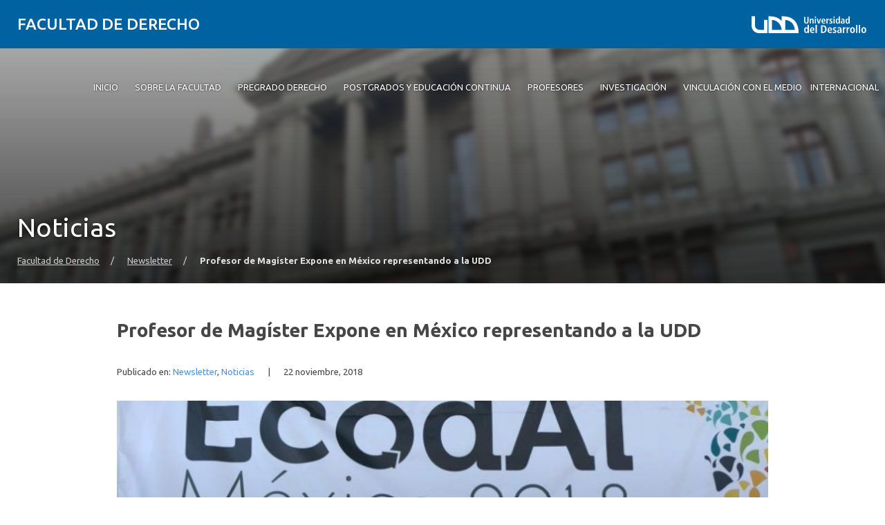

--- FILE ---
content_type: application/javascript
request_url: https://staticcl1.fidelizador.com/webtrackingcl1/piwik.js
body_size: 24010
content:
/*!!
 * Piwik - free/libre analytics platform
 *
 * JavaScript tracking client
 *
 * @link https://piwik.org
 * @source https://github.com/matomo-org/matomo/blob/master/js/piwik.js
 * @license https://piwik.org/free-software/bsd/ BSD-3 Clause (also in js/LICENSE.txt)
 * @license magnet:?xt=urn:btih:c80d50af7d3db9be66a4d0a86db0286e4fd33292&dn=bsd-3-clause.txt BSD-3-Clause
 */
;if(typeof window.JSON==="object"&&typeof window.JSON.stringify==="function"&&typeof window.JSON.parse==="function"){JSON_PIWIK=window.JSON}else{(function(){var a={};
/*!! JSON v3.3.2 | http://bestiejs.github.io/json3 | Copyright 2012-2014, Kit Cambridge | http://kit.mit-license.org */
(function(){var c=typeof define==="function"&&define.amd;var e={"function":true,object:true};var h=e[typeof a]&&a&&!a.nodeType&&a;var i=e[typeof window]&&window||this,b=h&&e[typeof module]&&module&&!module.nodeType&&typeof global=="object"&&global;if(b&&(b.global===b||b.window===b||b.self===b)){i=b}function j(ab,V){ab||(ab=i.Object());V||(V=i.Object());
var K=ab.Number||i.Number,R=ab.String||i.String,x=ab.Object||i.Object,S=ab.Date||i.Date,T=ab.SyntaxError||i.SyntaxError,aa=ab.TypeError||i.TypeError,J=ab.Math||i.Math,Y=ab.JSON||i.JSON;if(typeof Y=="object"&&Y){V.stringify=Y.stringify;V.parse=Y.parse}var n=x.prototype,u=n.toString,r,m,L;var B=new S(-3509827334573292);try{B=B.getUTCFullYear()==-109252&&B.getUTCMonth()===0&&B.getUTCDate()===1&&B.getUTCHours()==10&&B.getUTCMinutes()==37&&B.getUTCSeconds()==6&&B.getUTCMilliseconds()==708}catch(v){}function o(ac){if(o[ac]!==L){return o[ac]}var ad;if(ac=="bug-string-char-index"){ad="a"[0]!="a"}else{if(ac=="json"){ad=o("json-stringify")&&o("json-parse")}else{var ak,ah='{"a":[1,true,false,null,"\\u0000\\b\\n\\f\\r\\t"]}';if(ac=="json-stringify"){var ai=V.stringify,aj=typeof ai=="function"&&B;if(aj){(ak=function(){return 1}).toJSON=ak;try{aj=ai(0)==="0"&&ai(new K())==="0"&&ai(new R())=='""'&&ai(u)===L&&ai(L)===L&&ai()===L&&ai(ak)==="1"&&ai([ak])=="[1]"&&ai([L])=="[null]"&&ai(null)=="null"&&ai([L,u,null])=="[null,null,null]"&&ai({a:[ak,true,false,null,"\x00\b\n\f\r\t"]})==ah&&ai(null,ak)==="1"&&ai([1,2],null,1)=="[\n 1,\n 2\n]"&&ai(new S(-8640000000000000))=='"-271821-04-20T00:00:00.000Z"'&&ai(new S(8640000000000000))=='"+275760-09-13T00:00:00.000Z"'&&ai(new S(-62198755200000))=='"-000001-01-01T00:00:00.000Z"'&&ai(new S(-1))=='"1969-12-31T23:59:59.999Z"'
}catch(ae){aj=false}}ad=aj}if(ac=="json-parse"){var ag=V.parse;if(typeof ag=="function"){try{if(ag("0")===0&&!ag(false)){ak=ag(ah);var af=ak.a.length==5&&ak.a[0]===1;if(af){try{af=!ag('"\t"')}catch(ae){}if(af){try{af=ag("01")!==1}catch(ae){}}if(af){try{af=ag("1.")!==1}catch(ae){}}}}}catch(ae){af=false}}ad=af}}}return o[ac]=!!ad}if(!o("json")){var U="[object Function]",Q="[object Date]",N="[object Number]",O="[object String]",E="[object Array]",A="[object Boolean]";var F=o("bug-string-char-index");if(!B){var s=J.floor;var Z=[0,31,59,90,120,151,181,212,243,273,304,334];var D=function(ac,ad){return Z[ad]+365*(ac-1970)+s((ac-1969+(ad=+(ad>1)))/4)-s((ac-1901+ad)/100)+s((ac-1601+ad)/400)}}if(!(r=n.hasOwnProperty)){r=function(ae){var ac={},ad;if((ac.__proto__=null,ac.__proto__={toString:1},ac).toString!=u){r=function(ah){var ag=this.__proto__,af=ah in (this.__proto__=null,this);this.__proto__=ag;return af}}else{ad=ac.constructor;r=function(ag){var af=(this.constructor||ad).prototype;return ag in this&&!(ag in af&&this[ag]===af[ag])
}}ac=null;return r.call(this,ae)}}m=function(ae,ah){var af=0,ac,ad,ag;(ac=function(){this.valueOf=0}).prototype.valueOf=0;ad=new ac();for(ag in ad){if(r.call(ad,ag)){af++}}ac=ad=null;if(!af){ad=["valueOf","toString","toLocaleString","propertyIsEnumerable","isPrototypeOf","hasOwnProperty","constructor"];m=function(aj,an){var am=u.call(aj)==U,al,ak;var ai=!am&&typeof aj.constructor!="function"&&e[typeof aj.hasOwnProperty]&&aj.hasOwnProperty||r;for(al in aj){if(!(am&&al=="prototype")&&ai.call(aj,al)){an(al)}}for(ak=ad.length;al=ad[--ak];ai.call(aj,al)&&an(al)){}}}else{if(af==2){m=function(aj,am){var ai={},al=u.call(aj)==U,ak;for(ak in aj){if(!(al&&ak=="prototype")&&!r.call(ai,ak)&&(ai[ak]=1)&&r.call(aj,ak)){am(ak)}}}}else{m=function(aj,am){var al=u.call(aj)==U,ak,ai;for(ak in aj){if(!(al&&ak=="prototype")&&r.call(aj,ak)&&!(ai=ak==="constructor")){am(ak)}}if(ai||r.call(aj,(ak="constructor"))){am(ak)}}}}return m(ae,ah)};if(!o("json-stringify")){var q={92:"\\\\",34:'\\"',8:"\\b",12:"\\f",10:"\\n",13:"\\r",9:"\\t"};
var I="000000";var t=function(ac,ad){return(I+(ad||0)).slice(-ac)};var z="\\u00";var C=function(ai){var ad='"',ag=0,ah=ai.length,ac=!F||ah>10;var af=ac&&(F?ai.split(""):ai);for(;ag<ah;ag++){var ae=ai.charCodeAt(ag);switch(ae){case 8:case 9:case 10:case 12:case 13:case 34:case 92:ad+=q[ae];break;default:if(ae<32){ad+=z+t(2,ae.toString(16));break}ad+=ac?af[ag]:ai.charAt(ag)}}return ad+'"'};var p=function(ai,aA,ag,al,ax,ac,aj){var at,ae,ap,az,ay,ak,aw,au,aq,an,ar,ad,ah,af,av,ao;try{at=aA[ai]}catch(am){}if(typeof at=="object"&&at){ae=u.call(at);if(ae==Q&&!r.call(at,"toJSON")){if(at>-1/0&&at<1/0){if(D){ay=s(at/86400000);for(ap=s(ay/365.2425)+1970-1;D(ap+1,0)<=ay;ap++){}for(az=s((ay-D(ap,0))/30.42);D(ap,az+1)<=ay;az++){}ay=1+ay-D(ap,az);ak=(at%86400000+86400000)%86400000;aw=s(ak/3600000)%24;au=s(ak/60000)%60;aq=s(ak/1000)%60;an=ak%1000}else{ap=at.getUTCFullYear();az=at.getUTCMonth();ay=at.getUTCDate();aw=at.getUTCHours();au=at.getUTCMinutes();aq=at.getUTCSeconds();an=at.getUTCMilliseconds()}at=(ap<=0||ap>=10000?(ap<0?"-":"+")+t(6,ap<0?-ap:ap):t(4,ap))+"-"+t(2,az+1)+"-"+t(2,ay)+"T"+t(2,aw)+":"+t(2,au)+":"+t(2,aq)+"."+t(3,an)+"Z"
}else{at=null}}else{if(typeof at.toJSON=="function"&&((ae!=N&&ae!=O&&ae!=E)||r.call(at,"toJSON"))){at=at.toJSON(ai)}}}if(ag){at=ag.call(aA,ai,at)}if(at===null){return"null"}ae=u.call(at);if(ae==A){return""+at}else{if(ae==N){return at>-1/0&&at<1/0?""+at:"null"}else{if(ae==O){return C(""+at)}}}if(typeof at=="object"){for(af=aj.length;af--;){if(aj[af]===at){throw aa()}}aj.push(at);ar=[];av=ac;ac+=ax;if(ae==E){for(ah=0,af=at.length;ah<af;ah++){ad=p(ah,at,ag,al,ax,ac,aj);ar.push(ad===L?"null":ad)}ao=ar.length?(ax?"[\n"+ac+ar.join(",\n"+ac)+"\n"+av+"]":("["+ar.join(",")+"]")):"[]"}else{m(al||at,function(aC){var aB=p(aC,at,ag,al,ax,ac,aj);if(aB!==L){ar.push(C(aC)+":"+(ax?" ":"")+aB)}});ao=ar.length?(ax?"{\n"+ac+ar.join(",\n"+ac)+"\n"+av+"}":("{"+ar.join(",")+"}")):"{}"}aj.pop();return ao}};V.stringify=function(ac,ae,af){var ad,al,aj,ai;if(e[typeof ae]&&ae){if((ai=u.call(ae))==U){al=ae}else{if(ai==E){aj={};for(var ah=0,ag=ae.length,ak;ah<ag;ak=ae[ah++],((ai=u.call(ak)),ai==O||ai==N)&&(aj[ak]=1)){}}}}if(af){if((ai=u.call(af))==N){if((af-=af%1)>0){for(ad="",af>10&&(af=10);
ad.length<af;ad+=" "){}}}else{if(ai==O){ad=af.length<=10?af:af.slice(0,10)}}}return p("",(ak={},ak[""]=ac,ak),al,aj,ad,"",[])}}if(!o("json-parse")){var M=R.fromCharCode;var l={92:"\\",34:'"',47:"/",98:"\b",116:"\t",110:"\n",102:"\f",114:"\r"};var G,X;var H=function(){G=X=null;throw T()};var y=function(){var ah=X,af=ah.length,ag,ae,ac,ai,ad;while(G<af){ad=ah.charCodeAt(G);switch(ad){case 9:case 10:case 13:case 32:G++;break;case 123:case 125:case 91:case 93:case 58:case 44:ag=F?ah.charAt(G):ah[G];G++;return ag;case 34:for(ag="@",G++;G<af;){ad=ah.charCodeAt(G);if(ad<32){H()}else{if(ad==92){ad=ah.charCodeAt(++G);switch(ad){case 92:case 34:case 47:case 98:case 116:case 110:case 102:case 114:ag+=l[ad];G++;break;case 117:ae=++G;for(ac=G+4;G<ac;G++){ad=ah.charCodeAt(G);if(!(ad>=48&&ad<=57||ad>=97&&ad<=102||ad>=65&&ad<=70)){H()}}ag+=M("0x"+ah.slice(ae,G));break;default:H()}}else{if(ad==34){break}ad=ah.charCodeAt(G);ae=G;while(ad>=32&&ad!=92&&ad!=34){ad=ah.charCodeAt(++G)}ag+=ah.slice(ae,G)}}}if(ah.charCodeAt(G)==34){G++;
return ag}H();default:ae=G;if(ad==45){ai=true;ad=ah.charCodeAt(++G)}if(ad>=48&&ad<=57){if(ad==48&&((ad=ah.charCodeAt(G+1)),ad>=48&&ad<=57)){H()}ai=false;for(;G<af&&((ad=ah.charCodeAt(G)),ad>=48&&ad<=57);G++){}if(ah.charCodeAt(G)==46){ac=++G;for(;ac<af&&((ad=ah.charCodeAt(ac)),ad>=48&&ad<=57);ac++){}if(ac==G){H()}G=ac}ad=ah.charCodeAt(G);if(ad==101||ad==69){ad=ah.charCodeAt(++G);if(ad==43||ad==45){G++}for(ac=G;ac<af&&((ad=ah.charCodeAt(ac)),ad>=48&&ad<=57);ac++){}if(ac==G){H()}G=ac}return +ah.slice(ae,G)}if(ai){H()}if(ah.slice(G,G+4)=="true"){G+=4;return true}else{if(ah.slice(G,G+5)=="false"){G+=5;return false}else{if(ah.slice(G,G+4)=="null"){G+=4;return null}}}H()}}return"$"};var W=function(ad){var ac,ae;if(ad=="$"){H()}if(typeof ad=="string"){if((F?ad.charAt(0):ad[0])=="@"){return ad.slice(1)}if(ad=="["){ac=[];for(;;ae||(ae=true)){ad=y();if(ad=="]"){break}if(ae){if(ad==","){ad=y();if(ad=="]"){H()}}else{H()}}if(ad==","){H()}ac.push(W(ad))}return ac}else{if(ad=="{"){ac={};for(;;ae||(ae=true)){ad=y();
if(ad=="}"){break}if(ae){if(ad==","){ad=y();if(ad=="}"){H()}}else{H()}}if(ad==","||typeof ad!="string"||(F?ad.charAt(0):ad[0])!="@"||y()!=":"){H()}ac[ad.slice(1)]=W(y())}return ac}}H()}return ad};var P=function(ae,ad,af){var ac=w(ae,ad,af);if(ac===L){delete ae[ad]}else{ae[ad]=ac}};var w=function(af,ae,ag){var ad=af[ae],ac;if(typeof ad=="object"&&ad){if(u.call(ad)==E){for(ac=ad.length;ac--;){P(ad,ac,ag)}}else{m(ad,function(ah){P(ad,ah,ag)})}}return ag.call(af,ae,ad)};V.parse=function(ae,af){var ac,ad;G=0;X=""+ae;ac=W(y());if(y()!="$"){H()}G=X=null;return af&&u.call(af)==U?w((ad={},ad[""]=ac,ad),"",af):ac}}}V.runInContext=j;return V}if(h&&!c){j(i,h)}else{var f=i.JSON,k=i.JSON3,d=false;var g=j(i,(i.JSON3={noConflict:function(){if(!d){d=true;i.JSON=f;i.JSON3=k;f=k=null}return g}}));i.JSON={parse:g.parse,stringify:g.stringify}}if(c){define(function(){return g})}}).call(this);JSON_PIWIK=a})()}if(typeof _paq!=="object"){_paq=[]}if(typeof window.Piwik!=="object"){window.Matomo=window.Piwik=(function(){var r,b={},y={},G=document,h=navigator,X=screen,T=window,i=T.performance||T.mozPerformance||T.msPerformance||T.webkitPerformance,t=T.encodeURIComponent,S=T.decodeURIComponent,l=unescape,I=[],E,e,ah=[],x=0,ab=0,U=0,m=false;
function p(ao){try{return S(ao)}catch(ap){return unescape(ao)}}function J(ap){var ao=typeof ap;return ao!=="undefined"}function A(ao){return typeof ao==="function"}function W(ao){return typeof ao==="object"}function w(ao){return typeof ao==="string"||ao instanceof String}function ag(ao){return typeof ao==="number"||ao instanceof Number}function Y(ao){return J(ao)&&(ag(ao)||(w(ao)&&ao.length))}function B(ap){if(!ap){return true}var ao;var aq=true;for(ao in ap){if(Object.prototype.hasOwnProperty.call(ap,ao)){aq=false}}return aq}function ak(ao){var ap=typeof console;if(ap!=="undefined"&&console&&console.error){console.error(ao)}}function af(){var au,at,aw,ap,ao;for(au=0;au<arguments.length;au+=1){ao=null;if(arguments[au]&&arguments[au].slice){ao=arguments[au].slice()}ap=arguments[au];aw=ap.shift();var av,aq;var ar=w(aw)&&aw.indexOf("::")>0;if(ar){av=aw.split("::");aq=av[0];aw=av[1];if("object"===typeof e[aq]&&"function"===typeof e[aq][aw]){e[aq][aw].apply(e[aq],ap)}else{if(ao){ah.push(ao)}}}else{for(at=0;
at<I.length;at++){if(w(aw)){aq=I[at];var ax=aw.indexOf(".")>0;if(ax){av=aw.split(".");if(aq&&"object"===typeof aq[av[0]]){aq=aq[av[0]];aw=av[1]}else{if(ao){ah.push(ao);break}}}if(aq[aw]){aq[aw].apply(aq,ap)}else{var ay="The method '"+aw+'\' was not found in "_paq" variable.  Please have a look at the Piwik tracker documentation: https://developer.piwik.org/api-reference/tracking-javascript';ak(ay);if(!ax){throw new TypeError(ay)}}if(aw==="addTracker"){break}if(aw==="setTrackerUrl"||aw==="setSiteId"){break}}else{aw.apply(I[at],ap)}}}}}function an(ar,aq,ap,ao){if(ar.addEventListener){ar.addEventListener(aq,ap,ao);return true}if(ar.attachEvent){return ar.attachEvent("on"+aq,ap)}ar["on"+aq]=ap}function n(ao){if(G.readyState==="complete"){ao()}else{if(T.addEventListener){T.addEventListener("load",ao,false)}else{if(T.attachEvent){T.attachEvent("onload",ao)}}}}function q(ar){var ao=false;if(G.attachEvent){ao=G.readyState==="complete"}else{ao=G.readyState!=="loading"}if(ao){ar();return}var aq;if(G.addEventListener){an(G,"DOMContentLoaded",function ap(){G.removeEventListener("DOMContentLoaded",ap,false);
if(!ao){ao=true;ar()}})}else{if(G.attachEvent){G.attachEvent("onreadystatechange",function ap(){if(G.readyState==="complete"){G.detachEvent("onreadystatechange",ap);if(!ao){ao=true;ar()}}});if(G.documentElement.doScroll&&T===T.top){(function ap(){if(!ao){try{G.documentElement.doScroll("left")}catch(at){setTimeout(ap,0);return}ao=true;ar()}}())}}}an(T,"load",function(){if(!ao){ao=true;ar()}},false)}function ac(ap,av,aw){if(!ap){return""}var ao="",ar,aq,at,au;for(ar in b){if(Object.prototype.hasOwnProperty.call(b,ar)){au=b[ar]&&"function"===typeof b[ar][ap];if(au){aq=b[ar][ap];at=aq(av||{},aw);if(at){ao+=at}}}}return ao}function ai(){var ao;m=true;ac("unload");if(r){do{ao=new Date()}while(ao.getTimeAlias()<r)}}function o(aq,ap){var ao=G.createElement("script");ao.type="text/javascript";ao.src=aq;if(ao.readyState){ao.onreadystatechange=function(){var ar=this.readyState;if(ar==="loaded"||ar==="complete"){ao.onreadystatechange=null;ap()}}}else{ao.onload=ap}G.getElementsByTagName("head")[0].appendChild(ao)
}function K(){var ao="";try{ao=T.top.document.referrer}catch(aq){if(T.parent){try{ao=T.parent.document.referrer}catch(ap){ao=""}}}if(ao===""){ao=G.referrer}return ao}function s(ao){var aq=new RegExp("^([a-z]+):"),ap=aq.exec(ao);return ap?ap[1]:null}function d(ao){var aq=new RegExp("^(?:(?:https?|ftp):)/*(?:[^@]+@)?([^:/#]+)"),ap=aq.exec(ao);return ap?ap[1]:ao}function aj(ap,ao){ap=String(ap);return ap.lastIndexOf(ao,0)===0}function R(ap,ao){ap=String(ap);return ap.indexOf(ao,ap.length-ao.length)!==-1}function z(ap,ao){ap=String(ap);return ap.indexOf(ao)!==-1}function g(ap,ao){ap=String(ap);return ap.substr(0,ap.length-ao)}function F(ar,aq,au){ar=String(ar);if(!au){au=""}var ao=ar.indexOf("#");var av=ar.length;if(ao===-1){ao=av}var at=ar.substr(0,ao);var ap=ar.substr(ao,av-ao);if(at.indexOf("?")===-1){at+="?"}else{if(!R(at,"?")){at+="&"}}return at+t(aq)+"="+t(au)+ap}function k(ap,aq){ap=String(ap);if(ap.indexOf("?"+aq+"=")===-1&&ap.indexOf("&"+aq+"=")===-1){return ap}var ar=ap.indexOf("?");
if(ar===-1){return ap}var ao=ap.substr(ar+1);var aw=ap.substr(0,ar);if(ao){var ax="";var az=ao.indexOf("#");if(az!==-1){ax=ao.substr(az+1);ao=ao.substr(0,az)}var at;var av=ao.split("&");var au=av.length-1;for(au;au>=0;au--){at=av[au].split("=")[0];if(at===aq){av.splice(au,1)}}var ay=av.join("&");if(ay){aw=aw+"?"+ay}if(ax){aw+="#"+ax}}return aw}function f(aq,ap){var ao="[\\?&#]"+ap+"=([^&#]*)";var at=new RegExp(ao);var ar=at.exec(aq);return ar?S(ar[1]):""}function a(ao){if(ao&&String(ao)===ao){return ao.replace(/^\s+|\s+$/g,"")}return ao}function D(ao){return unescape(t(ao))}function am(aE){var aq=function(aK,aJ){return(aK<<aJ)|(aK>>>(32-aJ))},aF=function(aM){var aK="",aL,aJ;for(aL=7;aL>=0;aL--){aJ=(aM>>>(aL*4))&15;aK+=aJ.toString(16)}return aK},au,aH,aG,ap=[],ay=1732584193,aw=4023233417,av=2562383102,at=271733878,ar=3285377520,aD,aC,aB,aA,az,aI,ao,ax=[];aE=D(aE);ao=aE.length;for(aH=0;aH<ao-3;aH+=4){aG=aE.charCodeAt(aH)<<24|aE.charCodeAt(aH+1)<<16|aE.charCodeAt(aH+2)<<8|aE.charCodeAt(aH+3);
ax.push(aG)}switch(ao&3){case 0:aH=2147483648;break;case 1:aH=aE.charCodeAt(ao-1)<<24|8388608;break;case 2:aH=aE.charCodeAt(ao-2)<<24|aE.charCodeAt(ao-1)<<16|32768;break;case 3:aH=aE.charCodeAt(ao-3)<<24|aE.charCodeAt(ao-2)<<16|aE.charCodeAt(ao-1)<<8|128;break}ax.push(aH);while((ax.length&15)!==14){ax.push(0)}ax.push(ao>>>29);ax.push((ao<<3)&4294967295);for(au=0;au<ax.length;au+=16){for(aH=0;aH<16;aH++){ap[aH]=ax[au+aH]}for(aH=16;aH<=79;aH++){ap[aH]=aq(ap[aH-3]^ap[aH-8]^ap[aH-14]^ap[aH-16],1)}aD=ay;aC=aw;aB=av;aA=at;az=ar;for(aH=0;aH<=19;aH++){aI=(aq(aD,5)+((aC&aB)|(~aC&aA))+az+ap[aH]+1518500249)&4294967295;az=aA;aA=aB;aB=aq(aC,30);aC=aD;aD=aI}for(aH=20;aH<=39;aH++){aI=(aq(aD,5)+(aC^aB^aA)+az+ap[aH]+1859775393)&4294967295;az=aA;aA=aB;aB=aq(aC,30);aC=aD;aD=aI}for(aH=40;aH<=59;aH++){aI=(aq(aD,5)+((aC&aB)|(aC&aA)|(aB&aA))+az+ap[aH]+2400959708)&4294967295;az=aA;aA=aB;aB=aq(aC,30);aC=aD;aD=aI}for(aH=60;aH<=79;aH++){aI=(aq(aD,5)+(aC^aB^aA)+az+ap[aH]+3395469782)&4294967295;az=aA;aA=aB;aB=aq(aC,30);
aC=aD;aD=aI}ay=(ay+aD)&4294967295;aw=(aw+aC)&4294967295;av=(av+aB)&4294967295;at=(at+aA)&4294967295;ar=(ar+az)&4294967295}aI=aF(ay)+aF(aw)+aF(av)+aF(at)+aF(ar);return aI.toLowerCase()}function aa(aq,ao,ap){if(!aq){aq=""}if(!ao){ao=""}if(aq==="translate.googleusercontent.com"){if(ap===""){ap=ao}ao=f(ao,"u");aq=d(ao)}else{if(aq==="cc.bingj.com"||aq==="webcache.googleusercontent.com"||aq.slice(0,5)==="74.6."){ao=G.links[0].href;aq=d(ao)}}return[aq,ao,ap]}function L(ap){var ao=ap.length;if(ap.charAt(--ao)==="."){ap=ap.slice(0,ao)}if(ap.slice(0,2)==="*."){ap=ap.slice(1)}if(ap.indexOf("/")!==-1){ap=ap.substr(0,ap.indexOf("/"))}return ap}function al(ap){ap=ap&&ap.text?ap.text:ap;if(!w(ap)){var ao=G.getElementsByTagName("title");if(ao&&J(ao[0])){ap=ao[0].text}}return ap}function P(ao){if(!ao){return[]}if(!J(ao.children)&&J(ao.childNodes)){return ao.children}if(J(ao.children)){return ao.children}return[]}function V(ap,ao){if(!ap||!ao){return false}if(ap.contains){return ap.contains(ao)}if(ap===ao){return true
}if(ap.compareDocumentPosition){return !!(ap.compareDocumentPosition(ao)&16)}return false}function M(aq,ar){if(aq&&aq.indexOf){return aq.indexOf(ar)}if(!J(aq)||aq===null){return -1}if(!aq.length){return -1}var ao=aq.length;if(ao===0){return -1}var ap=0;while(ap<ao){if(aq[ap]===ar){return ap}ap++}return -1}function j(aq){if(!aq){return false}function ao(at,au){if(T.getComputedStyle){return G.defaultView.getComputedStyle(at,null)[au]}if(at.currentStyle){return at.currentStyle[au]}}function ar(at){at=at.parentNode;while(at){if(at===G){return true}at=at.parentNode}return false}function ap(av,aB,at,ay,aw,az,ax){var au=av.parentNode,aA=1;if(!ar(av)){return false}if(9===au.nodeType){return true}if("0"===ao(av,"opacity")||"none"===ao(av,"display")||"hidden"===ao(av,"visibility")){return false}if(!J(aB)||!J(at)||!J(ay)||!J(aw)||!J(az)||!J(ax)){aB=av.offsetTop;aw=av.offsetLeft;ay=aB+av.offsetHeight;at=aw+av.offsetWidth;az=av.offsetWidth;ax=av.offsetHeight}if(aq===av&&(0===ax||0===az)&&"hidden"===ao(av,"overflow")){return false
}if(au){if(("hidden"===ao(au,"overflow")||"scroll"===ao(au,"overflow"))){if(aw+aA>au.offsetWidth+au.scrollLeft||aw+az-aA<au.scrollLeft||aB+aA>au.offsetHeight+au.scrollTop||aB+ax-aA<au.scrollTop){return false}}if(av.offsetParent===au){aw+=au.offsetLeft;aB+=au.offsetTop}return ap(au,aB,at,ay,aw,az,ax)}return true}return ap(aq)}var ae={htmlCollectionToArray:function(aq){var ao=[],ap;if(!aq||!aq.length){return ao}for(ap=0;ap<aq.length;ap++){ao.push(aq[ap])}return ao},find:function(ao){if(!document.querySelectorAll||!ao){return[]}var ap=document.querySelectorAll(ao);return this.htmlCollectionToArray(ap)},findMultiple:function(aq){if(!aq||!aq.length){return[]}var ap,ar;var ao=[];for(ap=0;ap<aq.length;ap++){ar=this.find(aq[ap]);ao=ao.concat(ar)}ao=this.makeNodesUnique(ao);return ao},findNodesByTagName:function(ap,ao){if(!ap||!ao||!ap.getElementsByTagName){return[]}var aq=ap.getElementsByTagName(ao);return this.htmlCollectionToArray(aq)},makeNodesUnique:function(ao){var au=[].concat(ao);ao.sort(function(aw,av){if(aw===av){return 0
}var ay=M(au,aw);var ax=M(au,av);if(ay===ax){return 0}return ay>ax?-1:1});if(ao.length<=1){return ao}var ap=0;var ar=0;var at=[];var aq;aq=ao[ap++];while(aq){if(aq===ao[ap]){ar=at.push(ap)}aq=ao[ap++]||null}while(ar--){ao.splice(at[ar],1)}return ao},getAttributeValueFromNode:function(at,aq){if(!this.hasNodeAttribute(at,aq)){return}if(at&&at.getAttribute){return at.getAttribute(aq)}if(!at||!at.attributes){return}var ar=(typeof at.attributes[aq]);if("undefined"===ar){return}if(at.attributes[aq].value){return at.attributes[aq].value}if(at.attributes[aq].nodeValue){return at.attributes[aq].nodeValue}var ap;var ao=at.attributes;if(!ao){return}for(ap=0;ap<ao.length;ap++){if(ao[ap].nodeName===aq){return ao[ap].nodeValue}}return null},hasNodeAttributeWithValue:function(ap,ao){var aq=this.getAttributeValueFromNode(ap,ao);return !!aq},hasNodeAttribute:function(aq,ao){if(aq&&aq.hasAttribute){return aq.hasAttribute(ao)}if(aq&&aq.attributes){var ap=(typeof aq.attributes[ao]);return"undefined"!==ap}return false
},hasNodeCssClass:function(aq,ao){if(aq&&ao&&aq.className){var ap=typeof aq.className==="string"?aq.className.split(" "):[];if(-1!==M(ap,ao)){return true}}return false},findNodesHavingAttribute:function(at,aq,ao){if(!ao){ao=[]}if(!at||!aq){return ao}var ar=P(at);if(!ar||!ar.length){return ao}var ap,au;for(ap=0;ap<ar.length;ap++){au=ar[ap];if(this.hasNodeAttribute(au,aq)){ao.push(au)}ao=this.findNodesHavingAttribute(au,aq,ao)}return ao},findFirstNodeHavingAttribute:function(aq,ap){if(!aq||!ap){return}if(this.hasNodeAttribute(aq,ap)){return aq}var ao=this.findNodesHavingAttribute(aq,ap);if(ao&&ao.length){return ao[0]}},findFirstNodeHavingAttributeWithValue:function(ar,aq){if(!ar||!aq){return}if(this.hasNodeAttributeWithValue(ar,aq)){return ar}var ao=this.findNodesHavingAttribute(ar,aq);if(!ao||!ao.length){return}var ap;for(ap=0;ap<ao.length;ap++){if(this.getAttributeValueFromNode(ao[ap],aq)){return ao[ap]}}},findNodesHavingCssClass:function(at,ar,ao){if(!ao){ao=[]}if(!at||!ar){return ao}if(at.getElementsByClassName){var au=at.getElementsByClassName(ar);
return this.htmlCollectionToArray(au)}var aq=P(at);if(!aq||!aq.length){return[]}var ap,av;for(ap=0;ap<aq.length;ap++){av=aq[ap];if(this.hasNodeCssClass(av,ar)){ao.push(av)}ao=this.findNodesHavingCssClass(av,ar,ao)}return ao},findFirstNodeHavingClass:function(aq,ap){if(!aq||!ap){return}if(this.hasNodeCssClass(aq,ap)){return aq}var ao=this.findNodesHavingCssClass(aq,ap);if(ao&&ao.length){return ao[0]}},isLinkElement:function(ap){if(!ap){return false}var ao=String(ap.nodeName).toLowerCase();var ar=["a","area"];var aq=M(ar,ao);return aq!==-1},setAnyAttribute:function(ap,ao,aq){if(!ap||!ao){return}if(ap.setAttribute){ap.setAttribute(ao,aq)}else{ap[ao]=aq}}};var v={CONTENT_ATTR:"data-track-content",CONTENT_CLASS:"piwikTrackContent",CONTENT_NAME_ATTR:"data-content-name",CONTENT_PIECE_ATTR:"data-content-piece",CONTENT_PIECE_CLASS:"piwikContentPiece",CONTENT_TARGET_ATTR:"data-content-target",CONTENT_TARGET_CLASS:"piwikContentTarget",CONTENT_IGNOREINTERACTION_ATTR:"data-content-ignoreinteraction",CONTENT_IGNOREINTERACTION_CLASS:"piwikContentIgnoreInteraction",location:undefined,findContentNodes:function(){var ap="."+this.CONTENT_CLASS;
var ao="["+this.CONTENT_ATTR+"]";var aq=ae.findMultiple([ap,ao]);return aq},findContentNodesWithinNode:function(ar){if(!ar){return[]}var ap=ae.findNodesHavingCssClass(ar,this.CONTENT_CLASS);var ao=ae.findNodesHavingAttribute(ar,this.CONTENT_ATTR);if(ao&&ao.length){var aq;for(aq=0;aq<ao.length;aq++){ap.push(ao[aq])}}if(ae.hasNodeAttribute(ar,this.CONTENT_ATTR)){ap.push(ar)}else{if(ae.hasNodeCssClass(ar,this.CONTENT_CLASS)){ap.push(ar)}}ap=ae.makeNodesUnique(ap);return ap},findParentContentNode:function(ap){if(!ap){return}var aq=ap;var ao=0;while(aq&&aq!==G&&aq.parentNode){if(ae.hasNodeAttribute(aq,this.CONTENT_ATTR)){return aq}if(ae.hasNodeCssClass(aq,this.CONTENT_CLASS)){return aq}aq=aq.parentNode;if(ao>1000){break}ao++}},findPieceNode:function(ap){var ao;ao=ae.findFirstNodeHavingAttribute(ap,this.CONTENT_PIECE_ATTR);if(!ao){ao=ae.findFirstNodeHavingClass(ap,this.CONTENT_PIECE_CLASS)}if(ao){return ao}return ap},findTargetNodeNoDefault:function(ao){if(!ao){return}var ap=ae.findFirstNodeHavingAttributeWithValue(ao,this.CONTENT_TARGET_ATTR);
if(ap){return ap}ap=ae.findFirstNodeHavingAttribute(ao,this.CONTENT_TARGET_ATTR);if(ap){return ap}ap=ae.findFirstNodeHavingClass(ao,this.CONTENT_TARGET_CLASS);if(ap){return ap}},findTargetNode:function(ao){var ap=this.findTargetNodeNoDefault(ao);if(ap){return ap}return ao},findContentName:function(ap){if(!ap){return}var at=ae.findFirstNodeHavingAttributeWithValue(ap,this.CONTENT_NAME_ATTR);if(at){return ae.getAttributeValueFromNode(at,this.CONTENT_NAME_ATTR)}var ao=this.findContentPiece(ap);if(ao){return this.removeDomainIfIsInLink(ao)}if(ae.hasNodeAttributeWithValue(ap,"title")){return ae.getAttributeValueFromNode(ap,"title")}var aq=this.findPieceNode(ap);if(ae.hasNodeAttributeWithValue(aq,"title")){return ae.getAttributeValueFromNode(aq,"title")}var ar=this.findTargetNode(ap);if(ae.hasNodeAttributeWithValue(ar,"title")){return ae.getAttributeValueFromNode(ar,"title")}},findContentPiece:function(ap){if(!ap){return}var ar=ae.findFirstNodeHavingAttributeWithValue(ap,this.CONTENT_PIECE_ATTR);
if(ar){return ae.getAttributeValueFromNode(ar,this.CONTENT_PIECE_ATTR)}var ao=this.findPieceNode(ap);var aq=this.findMediaUrlInNode(ao);if(aq){return this.toAbsoluteUrl(aq)}},findContentTarget:function(aq){if(!aq){return}var ar=this.findTargetNode(aq);if(ae.hasNodeAttributeWithValue(ar,this.CONTENT_TARGET_ATTR)){return ae.getAttributeValueFromNode(ar,this.CONTENT_TARGET_ATTR)}var ap;if(ae.hasNodeAttributeWithValue(ar,"href")){ap=ae.getAttributeValueFromNode(ar,"href");return this.toAbsoluteUrl(ap)}var ao=this.findPieceNode(aq);if(ae.hasNodeAttributeWithValue(ao,"href")){ap=ae.getAttributeValueFromNode(ao,"href");return this.toAbsoluteUrl(ap)}},isSameDomain:function(ao){if(!ao||!ao.indexOf){return false}if(0===ao.indexOf(this.getLocation().origin)){return true}var ap=ao.indexOf(this.getLocation().host);if(8>=ap&&0<=ap){return true}return false},removeDomainIfIsInLink:function(aq){var ap="^https?://[^/]+";var ao="^.*//[^/]+";if(aq&&aq.search&&-1!==aq.search(new RegExp(ap))&&this.isSameDomain(aq)){aq=aq.replace(new RegExp(ao),"");
if(!aq){aq="/"}}return aq},findMediaUrlInNode:function(at){if(!at){return}var aq=["img","embed","video","audio"];var ao=at.nodeName.toLowerCase();if(-1!==M(aq,ao)&&ae.findFirstNodeHavingAttributeWithValue(at,"src")){var ar=ae.findFirstNodeHavingAttributeWithValue(at,"src");return ae.getAttributeValueFromNode(ar,"src")}if(ao==="object"&&ae.hasNodeAttributeWithValue(at,"data")){return ae.getAttributeValueFromNode(at,"data")}if(ao==="object"){var au=ae.findNodesByTagName(at,"param");if(au&&au.length){var ap;for(ap=0;ap<au.length;ap++){if("movie"===ae.getAttributeValueFromNode(au[ap],"name")&&ae.hasNodeAttributeWithValue(au[ap],"value")){return ae.getAttributeValueFromNode(au[ap],"value")}}}var av=ae.findNodesByTagName(at,"embed");if(av&&av.length){return this.findMediaUrlInNode(av[0])}}},trim:function(ao){return a(ao)},isOrWasNodeInViewport:function(au){if(!au||!au.getBoundingClientRect||au.nodeType!==1){return true}var at=au.getBoundingClientRect();var ar=G.documentElement||{};var aq=at.top<0;
if(aq&&au.offsetTop){aq=(au.offsetTop+at.height)>0}var ap=ar.clientWidth;if(T.innerWidth&&ap>T.innerWidth){ap=T.innerWidth}var ao=ar.clientHeight;if(T.innerHeight&&ao>T.innerHeight){ao=T.innerHeight}return((at.bottom>0||aq)&&at.right>0&&at.left<ap&&((at.top<ao)||aq))},isNodeVisible:function(ap){var ao=j(ap);var aq=this.isOrWasNodeInViewport(ap);return ao&&aq},buildInteractionRequestParams:function(ao,ap,aq,ar){var at="";if(ao){at+="c_i="+t(ao)}if(ap){if(at){at+="&"}at+="c_n="+t(ap)}if(aq){if(at){at+="&"}at+="c_p="+t(aq)}if(ar){if(at){at+="&"}at+="c_t="+t(ar)}return at},buildImpressionRequestParams:function(ao,ap,aq){var ar="c_n="+t(ao)+"&c_p="+t(ap);if(aq){ar+="&c_t="+t(aq)}return ar},buildContentBlock:function(aq){if(!aq){return}var ao=this.findContentName(aq);var ap=this.findContentPiece(aq);var ar=this.findContentTarget(aq);ao=this.trim(ao);ap=this.trim(ap);ar=this.trim(ar);return{name:ao||"Unknown",piece:ap||"Unknown",target:ar||""}},collectContent:function(ar){if(!ar||!ar.length){return[]
}var aq=[];var ao,ap;for(ao=0;ao<ar.length;ao++){ap=this.buildContentBlock(ar[ao]);if(J(ap)){aq.push(ap)}}return aq},setLocation:function(ao){this.location=ao},getLocation:function(){var ao=this.location||T.location;if(!ao.origin){ao.origin=ao.protocol+"//"+ao.hostname+(ao.port?":"+ao.port:"")}return ao},toAbsoluteUrl:function(ap){if((!ap||String(ap)!==ap)&&ap!==""){return ap}if(""===ap){return this.getLocation().href}if(ap.search(/^\/\//)!==-1){return this.getLocation().protocol+ap}if(ap.search(/:\/\//)!==-1){return ap}if(0===ap.indexOf("#")){return this.getLocation().origin+this.getLocation().pathname+ap}if(0===ap.indexOf("?")){return this.getLocation().origin+this.getLocation().pathname+ap}if(0===ap.search("^[a-zA-Z]{2,11}:")){return ap}if(ap.search(/^\//)!==-1){return this.getLocation().origin+ap}var ao="(.*/)";var aq=this.getLocation().origin+this.getLocation().pathname.match(new RegExp(ao))[0];return aq+ap},isUrlToCurrentDomain:function(ap){var aq=this.toAbsoluteUrl(ap);if(!aq){return false
}var ao=this.getLocation().origin;if(ao===aq){return true}if(0===String(aq).indexOf(ao)){if(":"===String(aq).substr(ao.length,1)){return false}return true}return false},setHrefAttribute:function(ap,ao){if(!ap||!ao){return}ae.setAnyAttribute(ap,"href",ao)},shouldIgnoreInteraction:function(aq){var ap=ae.hasNodeAttribute(aq,this.CONTENT_IGNOREINTERACTION_ATTR);var ao=ae.hasNodeCssClass(aq,this.CONTENT_IGNOREINTERACTION_CLASS);return ap||ao}};function O(ap,at){if(at){return at}ap=v.toAbsoluteUrl(ap);if(z(ap,"?")){var ar=ap.indexOf("?");ap=ap.slice(0,ar)}if(R(ap,"matomo.php")){ap=g(ap,"matomo.php".length)}else{if(R(ap,"piwik.php")){ap=g(ap,"piwik.php".length)}else{if(R(ap,".php")){var ao=ap.lastIndexOf("/");var aq=1;ap=ap.slice(0,ao+aq)}}}if(R(ap,"/js/")){ap=g(ap,"js/".length)}return ap}function N(av){var ax="Piwik_Overlay";var ap=new RegExp("index\\.php\\?module=Overlay&action=startOverlaySession&idSite=([0-9]+)&period=([^&]+)&date=([^&]+)(&segment=.*)?$");var aq=ap.exec(G.referrer);if(aq){var at=aq[1];
if(at!==String(av)){return false}var au=aq[2],ao=aq[3],ar=aq[4];if(!ar){ar=""}else{if(ar.indexOf("&segment=")===0){ar=ar.substr("&segment=".length)}}T.name=ax+"###"+au+"###"+ao+"###"+ar}var aw=T.name.split("###");return aw.length===4&&aw[0]===ax}function Z(ap,aw,ar){var av=T.name.split("###"),au=av[1],ao=av[2],at=av[3],aq=O(ap,aw);o(aq+"plugins/Overlay/client/client.js?v=1",function(){Piwik_Overlay_Client.initialize(aq,ar,au,ao,at)})}function u(){var aq;try{aq=T.frameElement}catch(ap){return true}if(J(aq)){return(aq&&String(aq.nodeName).toLowerCase()==="iframe")?true:false}try{return T.self!==T.top}catch(ao){return true}}function Q(ce,b9){var bI=this,be="mtm_consent",cD="mtm_cookie_consent",cN="mtm_consent_removed",b4=aa(G.domain,T.location.href,K()),cW=L(b4[0]),bN=p(b4[1]),bn=p(b4[2]),cU=false,ci="GET",dc=ci,aI="application/x-www-form-urlencoded; charset=UTF-8",cx=aI,aE=ce||"",bH="",c1="",b6=b9||"",by="",bO="",a5,bj="",c8=["7z","aac","apk","arc","arj","asf","asx","avi","azw3","bin","csv","deb","dmg","doc","docx","epub","exe","flv","gif","gz","gzip","hqx","ibooks","jar","jpg","jpeg","js","mobi","mp2","mp3","mp4","mpg","mpeg","mov","movie","msi","msp","odb","odf","odg","ods","odt","ogg","ogv","pdf","phps","png","ppt","pptx","qt","qtm","ra","ram","rar","rpm","sea","sit","tar","tbz","tbz2","bz","bz2","tgz","torrent","txt","wav","wma","wmv","wpd","xls","xlsx","xml","z","zip"],ay=[cW],bz=[],bL=[],a9=[],bJ=500,cY=false,cJ,a6,bR,c9=1800,bP,ao,cr=["pk_campaign","piwik_campaign","utm_campaign","utm_source","utm_medium"],bG=["pk_kwd","piwik_kwd","utm_term"],bk="_pk_",av="pk_vid",a0=180,cZ,bp,bS=false,bl=false,cR,bf,bv,cK=33955200000,cp=1800000,c7=15768000000,a3=true,cn=0,bQ=false,aR=false,cb,bW={},cm={},bm={},bt=200,c2={},da={},ca=[],cf=false,cB=false,ap=false,db=false,cO=false,aO=false,bd=u(),cT=null,c0=null,cc,aS,bA,b7=am,bo,aL,cs=0,bu=["id","ses","cvar","ref"],cA=false,bB=null,cL=[],ax=U++,aw=false;
try{bj=G.title}catch(cy){bj=""}function dg(ds,dq,dp,dr,dn,dm){if(bl&&ds!==cN){return}var dl;if(dp){dl=new Date();dl.setTime(dl.getTime()+dp)}G.cookie=ds+"="+t(dq)+(dp?";expires="+dl.toGMTString():"")+";path="+(dr||"/")+(dn?";domain="+dn:"")+(dm?";secure":"")+";SameSite=Lax"}function aD(dn){if(bl){return 0}var dl=new RegExp("(^|;)[ ]*"+dn+"=([^;]*)"),dm=dl.exec(G.cookie);return dm?S(dm[2]):0}bB=!aD(cN);function b2(dl){var dm;dl=k(dl,av);if(bP){dm=new RegExp("#.*");return dl.replace(dm,"")}return dl}function bV(dn,dl){var dp=s(dl),dm;if(dp){return dl}if(dl.slice(0,1)==="/"){return s(dn)+"://"+d(dn)+dl}dn=b2(dn);dm=dn.indexOf("?");if(dm>=0){dn=dn.slice(0,dm)}dm=dn.lastIndexOf("/");if(dm!==dn.length-1){dn=dn.slice(0,dm+1)}return dn+dl}function cH(dn,dl){var dm;dn=String(dn).toLowerCase();dl=String(dl).toLowerCase();if(dn===dl){return true}if(dl.slice(0,1)==="."){if(dn===dl.slice(1)){return true}dm=dn.length-dl.length;if((dm>0)&&(dn.slice(dm)===dl)){return true}}return false}function cl(dl){var dm=document.createElement("a");
if(dl.indexOf("//")!==0&&dl.indexOf("http")!==0){if(dl.indexOf("*")===0){dl=dl.substr(1)}if(dl.indexOf(".")===0){dl=dl.substr(1)}dl="http://"+dl}dm.href=v.toAbsoluteUrl(dl);if(dm.pathname){return dm.pathname}return""}function a4(dm,dl){if(!aj(dl,"/")){dl="/"+dl}if(!aj(dm,"/")){dm="/"+dm}var dn=(dl==="/"||dl==="/*");if(dn){return true}if(dm===dl){return true}dl=String(dl).toLowerCase();dm=String(dm).toLowerCase();if(R(dl,"*")){dl=dl.slice(0,-1);dn=(!dl||dl==="/");if(dn){return true}if(dm===dl){return true}return dm.indexOf(dl)===0}if(!R(dm,"/")){dm+="/"}if(!R(dl,"/")){dl+="/"}return dm.indexOf(dl)===0}function ar(dq,ds){var dm,dl,dn,dp,dr;for(dm=0;dm<ay.length;dm++){dp=L(ay[dm]);dr=cl(ay[dm]);if(cH(dq,dp)&&a4(ds,dr)){return true}}return false}function aW(dp){var dm,dl,dn;for(dm=0;dm<ay.length;dm++){dl=L(ay[dm].toLowerCase());if(dp===dl){return true}if(dl.slice(0,1)==="."){if(dp===dl.slice(1)){return true}dn=dp.length-dl.length;if((dn>0)&&(dp.slice(dn)===dl)){return true}}}return false}function cq(dl,dn){dl=dl.replace("send_image=0","send_image=1");
var dm=new Image(1,1);dm.onload=function(){E=0;if(typeof dn==="function"){dn({request:dl,trackerUrl:aE,success:true})}};dm.onerror=function(){if(typeof dn==="function"){dn({request:dl,trackerUrl:aE,success:false})}};dm.src=aE+(aE.indexOf("?")<0?"?":"&")+dl}function cE(dl){if(dc==="POST"){return true}return dl&&(dl.length>2000||dl.indexOf('{"requests"')===0)}function aK(){return"object"===typeof h&&"function"===typeof h.sendBeacon&&"function"===typeof Blob}function a7(dq,dt,ds){var dn=aK();if(!dn){return false}var dp={type:"application/x-www-form-urlencoded; charset=UTF-8"};var du=false;var dm=aE;try{var dl=new Blob([dq],dp);if(ds&&!cE(dq)){dl=new Blob([],dp);dm=dm+(dm.indexOf("?")<0?"?":"&")+dq}du=h.sendBeacon(dm,dl)}catch(dr){return false}if(du&&typeof dt==="function"){dt({request:dq,trackerUrl:aE,success:true,isSendBeacon:true})}return du}function c6(dm,dn,dl){if(!J(dl)||null===dl){dl=true}if(m&&a7(dm,dn,dl)){return}setTimeout(function(){if(m&&a7(dm,dn,dl)){return}var dr;try{var dq=T.XMLHttpRequest?new T.XMLHttpRequest():T.ActiveXObject?new ActiveXObject("Microsoft.XMLHTTP"):null;
dq.open("POST",aE,true);dq.onreadystatechange=function(){if(this.readyState===4&&!(this.status>=200&&this.status<300)){var ds=m&&a7(dm,dn,dl);if(!ds&&dl){cq(dm,dn)}else{if(typeof dn==="function"){dn({request:dm,trackerUrl:aE,success:false,xhr:this})}}}else{if(this.readyState===4&&(typeof dn==="function")){dn({request:dm,trackerUrl:aE,success:true,xhr:this})}}};dq.setRequestHeader("Content-Type",cx);dq.withCredentials=true;dq.send(dm)}catch(dp){dr=m&&a7(dm,dn,dl);if(!dr&&dl){cq(dm,dn)}else{if(typeof dn==="function"){dn({request:dm,trackerUrl:aE,success:false})}}}},50)}function cg(dm){var dl=new Date();var dn=dl.getTime()+dm;if(!r||dn>r){r=dn}}function co(dl){if(cc||!a6||!bB){return}cc=setTimeout(function dm(){cc=null;if(!bd){bd=(!G.hasFocus||G.hasFocus())}if(!bd){co(a6);return}if(bR()){return}var dn=new Date(),dp=a6-(dn.getTime()-c0);dp=Math.min(a6,dp);co(dp)},dl||a6)}function bK(){if(!cc){return}clearTimeout(cc);cc=null}function bb(){bd=true;cT=new Date().getTime()}function df(){var dl=new Date().getTime();
return !cT||(dl-cT)>a6}function az(){if(df()){bR()}bK()}function di(){if(aO||!a6){return}aO=true;an(T,"focus",bb);an(T,"blur",az);ab++;e.addPlugin("HeartBeat"+ab,{unload:function(){if(aO&&df()){bR()}}})}function cC(dq){var dm=new Date();var dl=dm.getTime();c0=dl;if(cB&&dl<cB){var dn=cB-dl;setTimeout(dq,dn);cg(dn+50);cB+=50;return}if(cB===false){var dp=800;cB=dl+dp}dq()}function aP(){if(aD(cN)){bB=false}else{if(aD(be)){bB=true}}}function bF(dm,dl,dn){aP();if(!bB){cL.push(dm);return}aw=true;if(!cR&&dm){if(cA&&bB){dm+="&consent=1"}cC(function(){if(cY&&a7(dm,dn,true)){cg(100);return}if(cE(dm)){c6(dm,dn)}else{cq(dm,dn)}cg(dl)})}if(!aO){di()}}function ck(dl){if(cR){return false}return(dl&&dl.length)}function c5(dl,dq){if(!dq||dq>=dl.length){return[dl]}var dm=0;var dn=dl.length;var dp=[];for(dm;dm<dn;dm+=dq){dp.push(dl.slice(dm,dm+dq))}return dp}function dh(dm,dl){if(!ck(dm)){return}if(!bB){cL.push(dm);return}aw=true;cC(function(){var dq=c5(dm,50);var dn=0,dp;for(dn;dn<dq.length;dn++){dp='{"requests":["?'+dq[dn].join('","?')+'"]}';
if(cY&&a7(dp,null,false)){cg(100)}else{c6(dp,null,false)}}cg(dl)})}function aU(dl){return bk+dl+"."+b6+"."+bo}function bY(dn,dm,dl){dg(dn,"",-86400,dm,dl)}function b5(){if(bl){return"0"}if(!J(T.showModalDialog)&&J(h.cookieEnabled)){return h.cookieEnabled?"1":"0"}var dl=bk+"testcookie";dg(dl,"1",undefined,bp,cZ,bS);var dm=aD(dl)==="1"?"1":"0";bY(dl);return dm}function bi(){bo=b7((cZ||cW)+(bp||"/")).slice(0,4)}function cI(){if(J(da.res)){return da}var dm,dp,dq={pdf:"application/pdf",qt:"video/quicktime",realp:"audio/x-pn-realaudio-plugin",wma:"application/x-mplayer2",dir:"application/x-director",fla:"application/x-shockwave-flash",java:"application/x-java-vm",gears:"application/x-googlegears",ag:"application/x-silverlight"};if(!((new RegExp("MSIE")).test(h.userAgent))){if(h.mimeTypes&&h.mimeTypes.length){for(dm in dq){if(Object.prototype.hasOwnProperty.call(dq,dm)){dp=h.mimeTypes[dq[dm]];da[dm]=(dp&&dp.enabledPlugin)?"1":"0"}}}if(!((new RegExp("Edge[ /](\\d+[\\.\\d]+)")).test(h.userAgent))&&typeof navigator.javaEnabled!=="unknown"&&J(h.javaEnabled)&&h.javaEnabled()){da.java="1"
}if(A(T.GearsFactory)){da.gears="1"}if(!J(T.showModalDialog)&&J(h.cookieEnabled)){da.cookie=h.cookieEnabled?"1":"0"}else{da.cookie=b5()}}var dn=parseInt(X.width,10);var dl=parseInt(X.height,10);da.res=parseInt(dn,10)+"x"+parseInt(dl,10);return da}function bX(){var dm=aU("cvar"),dl=aD(dm);if(dl.length){dl=JSON_PIWIK.parse(dl);if(W(dl)){return dl}}return{}}function cF(){if(aR===false){aR=bX()}}function cS(){var dl=cI();return b7((h.userAgent||"")+(h.platform||"")+JSON_PIWIK.stringify(dl)+(new Date()).getTime()+Math.random()).slice(0,16)}function aA(){var dl=cI();return b7((h.userAgent||"")+(h.platform||"")+JSON_PIWIK.stringify(dl)).slice(0,6)}function bg(){return Math.floor((new Date()).getTime()/1000)}function aJ(){var dm=bg();var dn=aA();var dl=String(dm)+dn;return dl}function c4(dn){dn=String(dn);var dr=aA();var dp=dr.length;var dq=dn.substr(-1*dp,dp);var dm=parseInt(dn.substr(0,dn.length-dp),10);if(dm&&dq&&dq===dr){var dl=bg();if(a0<=0){return true}if(dl>=dm&&dl<=(dm+a0)){return true}}return false
}function dj(dl){if(!cO){return""}var dq=f(dl,av);if(!dq){return""}dq=String(dq);var dn=new RegExp("^[a-zA-Z0-9]+$");if(dq.length===32&&dn.test(dq)){var dm=dq.substr(16,32);if(c4(dm)){var dp=dq.substr(0,16);return dp}}return""}function cP(){if(!bO){bO=dj(bN)}var dn=new Date(),dl=Math.round(dn.getTime()/1000),dm=aU("id"),dr=aD(dm),dq,dp;if(dr){dq=dr.split(".");dq.unshift("0");if(bO.length){dq[1]=bO}return dq}if(bO.length){dp=bO}else{if("0"===b5()){dp=""}else{dp=cS()}}dq=["1",dp,dl,0,dl,"",""];return dq}function aZ(){var dt=cP(),dp=dt[0],dq=dt[1],dm=dt[2],dl=dt[3],dr=dt[4],dn=dt[5];if(!J(dt[6])){dt[6]=""}var ds=dt[6];return{newVisitor:dp,uuid:dq,createTs:dm,visitCount:dl,currentVisitTs:dr,lastVisitTs:dn,lastEcommerceOrderTs:ds}}function aH(){var dp=new Date(),dm=dp.getTime(),dq=aZ().createTs;var dl=parseInt(dq,10);var dn=(dl*1000)+cK-dm;return dn}function aM(dl){if(!b6){return}var dn=new Date(),dm=Math.round(dn.getTime()/1000);if(!J(dl)){dl=aZ()}var dp=dl.uuid+"."+dl.createTs+"."+dl.visitCount+"."+dm+"."+dl.lastVisitTs+"."+dl.lastEcommerceOrderTs;
dg(aU("id"),dp,aH(),bp,cZ,bS)}function bM(){var dl=aD(aU("ref"));if(dl.length){try{dl=JSON_PIWIK.parse(dl);if(W(dl)){return dl}}catch(dm){}}return["","",0,""]}function bw(dm){var dl="testvalue";dg("test",dl,10000,null,dm);if(aD("test")===dl){bY("test",null,dm);return true}return false}function aF(){var dm=bl;bl=false;var dl,dn;for(dl=0;dl<bu.length;dl++){dn=aU(bu[dl]);if(dn!==cN&&dn!==be&&0!==aD(dn)){bY(dn,bp,cZ)}}bl=dm}function b3(dl){b6=dl}function dk(dq){if(!dq||!W(dq)){return}var dp=[];var dn;for(dn in dq){if(Object.prototype.hasOwnProperty.call(dq,dn)){dp.push(dn)}}var dr={};dp.sort();var dl=dp.length;var dm;for(dm=0;dm<dl;dm++){dr[dp[dm]]=dq[dp[dm]]}return dr}function cd(){dg(aU("ses"),"1",cp,bp,cZ,bS)}function bh(){var dp="";var dm="abcdefghijklmnopqrstuvwxyz0123456789ABCDEFGHIJKLMNOPQRSTUVWXYZ";var dn=dm.length;var dl;for(dl=0;dl<6;dl++){dp+=dm.charAt(Math.floor(Math.random()*dn))}return dp}function ct(dn,dJ,dK,dp){var dI,dm=new Date(),dw=Math.round(dm.getTime()/1000),dt,dH,dq=1024,dQ,dx,dF=aR,dr=aU("ses"),dD=aU("ref"),dA=aU("cvar"),dB=aD(dr),dG=bM(),dM=a5||bN,du,dl;
if(bl){aF()}if(cR){return""}var dC=aZ();if(!J(dp)){dp=""}var dz=G.characterSet||G.charset;if(!dz||dz.toLowerCase()==="utf-8"){dz=null}du=dG[0];dl=dG[1];dt=dG[2];dH=dG[3];if(!dB){var dL=cp/1000;if(!dC.lastVisitTs||(dw-dC.lastVisitTs)>dL){dC.visitCount++;dC.lastVisitTs=dC.currentVisitTs}if(!bv||!du.length){for(dI in cr){if(Object.prototype.hasOwnProperty.call(cr,dI)){du=f(dM,cr[dI]);if(du.length){break}}}for(dI in bG){if(Object.prototype.hasOwnProperty.call(bG,dI)){dl=f(dM,bG[dI]);if(dl.length){break}}}}dQ=d(bn);dx=dH.length?d(dH):"";if(dQ.length&&!aW(dQ)&&(!bv||!dx.length||aW(dx))){dH=bn}if(dH.length||du.length){dt=dw;dG=[du,dl,dt,b2(dH.slice(0,dq))];dg(dD,JSON_PIWIK.stringify(dG),c7,bp,cZ)}}dn+="&idsite="+b6+"&rec=1&r="+String(Math.random()).slice(2,8)+"&h="+dm.getHours()+"&m="+dm.getMinutes()+"&s="+dm.getSeconds()+"&url="+t(b2(dM))+(bn.length?"&urlref="+t(b2(bn)):"")+((by&&by.length)?"&uid="+t(by):"")+"&_id="+dC.uuid+"&_idts="+dC.createTs+"&_idvc="+dC.visitCount+"&_idn="+dC.newVisitor+(du.length?"&_rcn="+t(du):"")+(dl.length?"&_rck="+t(dl):"")+"&_refts="+dt+"&_viewts="+dC.lastVisitTs+(String(dC.lastEcommerceOrderTs).length?"&_ects="+dC.lastEcommerceOrderTs:"")+(String(dH).length?"&_ref="+t(b2(dH.slice(0,dq))):"")+(dz?"&cs="+t(dz):"")+"&send_image=0";
var dP=cI();for(dI in dP){if(Object.prototype.hasOwnProperty.call(dP,dI)){dn+="&"+dI+"="+dP[dI]}}var dO=[];if(dJ){for(dI in dJ){if(Object.prototype.hasOwnProperty.call(dJ,dI)&&/^dimension\d+$/.test(dI)){var ds=dI.replace("dimension","");dO.push(parseInt(ds,10));dO.push(String(ds));dn+="&"+dI+"="+t(dJ[dI]);delete dJ[dI]}}}if(dJ&&B(dJ)){dJ=null}for(dI in bm){if(Object.prototype.hasOwnProperty.call(bm,dI)){var dy=(-1===M(dO,dI));if(dy){dn+="&dimension"+dI+"="+t(bm[dI])}}}if(dJ){dn+="&data="+t(JSON_PIWIK.stringify(dJ))}else{if(ao){dn+="&data="+t(JSON_PIWIK.stringify(ao))}}function dv(dR,dS){var dT=JSON_PIWIK.stringify(dR);if(dT.length>2){return"&"+dS+"="+t(dT)}return""}var dN=dk(bW);var dE=dk(cm);dn+=dv(dN,"cvar");dn+=dv(dE,"e_cvar");if(aR){dn+=dv(aR,"_cvar");for(dI in dF){if(Object.prototype.hasOwnProperty.call(dF,dI)){if(aR[dI][0]===""||aR[dI][1]===""){delete aR[dI]}}}if(bQ){dg(dA,JSON_PIWIK.stringify(aR),cp,bp,cZ)}}if(a3){if(cn){dn+="&gt_ms="+cn}else{if(i&&i.timing&&i.timing.requestStart&&i.timing.responseEnd){dn+="&gt_ms="+(i.timing.responseEnd-i.timing.requestStart)
}}}if(aL){dn+="&pv_id="+aL}dC.lastEcommerceOrderTs=J(dp)&&String(dp).length?dp:dC.lastEcommerceOrderTs;aM(dC);cd();dn+=ac(dK,{tracker:bI,request:dn});if(c1.length){dn+="&"+c1}if(A(cb)){dn=cb(dn)}return dn}bR=function a8(){var dl=new Date();dl=dl.getTime();if(!c0){return false}if((c0+(1000*c9))<=dl){return false}if(c0+a6<=dl){bI.ping();return true}return false};function bq(dp,dn,du,dq,dl,dx){var ds="idgoal=0",dt,dm=new Date(),dv=[],dw,dr=String(dp).length;if(dr){ds+="&ec_id="+t(dp);dt=Math.round(dm.getTime()/1000)}ds+="&revenue="+dn;if(String(du).length){ds+="&ec_st="+du}if(String(dq).length){ds+="&ec_tx="+dq}if(String(dl).length){ds+="&ec_sh="+dl}if(String(dx).length){ds+="&ec_dt="+dx}if(c2){for(dw in c2){if(Object.prototype.hasOwnProperty.call(c2,dw)){if(!J(c2[dw][1])){c2[dw][1]=""}if(!J(c2[dw][2])){c2[dw][2]=""}if(!J(c2[dw][3])||String(c2[dw][3]).length===0){c2[dw][3]=0}if(!J(c2[dw][4])||String(c2[dw][4]).length===0){c2[dw][4]=1}dv.push(c2[dw])}}ds+="&ec_items="+t(JSON_PIWIK.stringify(dv))
}ds=ct(ds,ao,"ecommerce",dt);bF(ds,bJ);if(dr){c2={}}}function bZ(dl,dq,dp,dn,dm,dr){if(String(dl).length&&J(dq)){bq(dl,dq,dp,dn,dm,dr)}}function bs(dl){if(J(dl)){bq("",dl,"","","","")}}function b0(dm,dp,dn){aL=bh();var dl=ct("action_name="+t(al(dm||bj)),dp,"log");bF(dl,bJ,dn)}function a1(dn,dm){var dp,dl="(^| )(piwik[_-]"+dm+"|matomo[_-]"+dm;if(dn){for(dp=0;dp<dn.length;dp++){dl+="|"+dn[dp]}}dl+=")( |$)";return new RegExp(dl)}function aV(dl){return(aE&&dl&&0===String(dl).indexOf(aE))}function cv(dq,dl,dr,dm){if(aV(dl)){return 0}var dp=a1(bL,"download"),dn=a1(a9,"link"),ds=new RegExp("\\.("+c8.join("|")+")([?&#]|$)","i");if(dn.test(dq)){return"link"}if(dm||dp.test(dq)||ds.test(dl)){return"download"}if(dr){return 0}return"link"}function au(dm){var dl;dl=dm.parentNode;while(dl!==null&&J(dl)){if(ae.isLinkElement(dm)){break}dm=dl;dl=dm.parentNode}return dm}function de(dr){dr=au(dr);if(!ae.hasNodeAttribute(dr,"href")){return}if(!J(dr.href)){return}var dq=ae.getAttributeValueFromNode(dr,"href");
if(aV(dq)){return}var dm=dr.pathname||cl(dr.href);var ds=dr.hostname||d(dr.href);var dt=ds.toLowerCase();var dn=dr.href.replace(ds,dt);var dp=new RegExp("^(javascript|vbscript|jscript|mocha|livescript|ecmascript|mailto|tel):","i");if(!dp.test(dn)){var dl=cv(dr.className,dn,ar(dt,dm),ae.hasNodeAttribute(dr,"download"));if(dl){return{type:dl,href:dn}}}}function aQ(dl,dm,dn,dp){var dq=v.buildInteractionRequestParams(dl,dm,dn,dp);if(!dq){return}return ct(dq,null,"contentInteraction")}function cM(dn,dp,dt,dl,dm){if(!J(dn)){return}if(aV(dn)){return dn}var dr=v.toAbsoluteUrl(dn);var dq="redirecturl="+t(dr)+"&";dq+=aQ(dp,dt,dl,(dm||dn));var ds="&";if(aE.indexOf("?")<0){ds="?"}return aE+ds+dq}function bc(dl,dm){if(!dl||!dm){return false}var dn=v.findTargetNode(dl);if(v.shouldIgnoreInteraction(dn)){return false}dn=v.findTargetNodeNoDefault(dl);if(dn&&!V(dn,dm)){return false}return true}function cu(dn,dm,dq){if(!dn){return}var dl=v.findParentContentNode(dn);if(!dl){return}if(!bc(dl,dn)){return}var dp=v.buildContentBlock(dl);
if(!dp){return}if(!dp.target&&dq){dp.target=dq}return v.buildInteractionRequestParams(dm,dp.name,dp.piece,dp.target)}function aX(dm){if(!ca||!ca.length){return false}var dl,dn;for(dl=0;dl<ca.length;dl++){dn=ca[dl];if(dn&&dn.name===dm.name&&dn.piece===dm.piece&&dn.target===dm.target){return true}}return false}function bE(dp){if(!dp){return false}var ds=v.findTargetNode(dp);if(!ds||v.shouldIgnoreInteraction(ds)){return false}var dt=de(ds);if(db&&dt&&dt.type){return false}if(ae.isLinkElement(ds)&&ae.hasNodeAttributeWithValue(ds,"href")){var dl=String(ae.getAttributeValueFromNode(ds,"href"));if(0===dl.indexOf("#")){return false}if(aV(dl)){return true}if(!v.isUrlToCurrentDomain(dl)){return false}var dq=v.buildContentBlock(dp);if(!dq){return}var dn=dq.name;var du=dq.piece;var dr=dq.target;if(!ae.hasNodeAttributeWithValue(ds,v.CONTENT_TARGET_ATTR)||ds.wasContentTargetAttrReplaced){ds.wasContentTargetAttrReplaced=true;dr=v.toAbsoluteUrl(dl);ae.setAnyAttribute(ds,v.CONTENT_TARGET_ATTR,dr)}var dm=cM(dl,"click",dn,du,dr);
v.setHrefAttribute(ds,dm);return true}return false}function aN(dm){if(!dm||!dm.length){return}var dl;for(dl=0;dl<dm.length;dl++){bE(dm[dl])}}function aY(dl){return function(dm){if(!dl){return}var dq=v.findParentContentNode(dl);var dr;if(dm){dr=dm.target||dm.srcElement}if(!dr){dr=dl}if(!bc(dq,dr)){return}cg(bJ);if(ae.isLinkElement(dl)&&ae.hasNodeAttributeWithValue(dl,"href")&&ae.hasNodeAttributeWithValue(dl,v.CONTENT_TARGET_ATTR)){var dn=ae.getAttributeValueFromNode(dl,"href");if(!aV(dn)&&dl.wasContentTargetAttrReplaced){ae.setAnyAttribute(dl,v.CONTENT_TARGET_ATTR,"")}}var dv=de(dl);if(ap&&dv&&dv.type){return dv.type}if(bE(dq)){return"href"}var ds=v.buildContentBlock(dq);if(!ds){return}var dp=ds.name;var dw=ds.piece;var du=ds.target;var dt=aQ("click",dp,dw,du);if(dt){bF(dt,bJ)}return dt}}function b1(dn){if(!dn||!dn.length){return}var dl,dm;for(dl=0;dl<dn.length;dl++){dm=v.findTargetNode(dn[dl]);if(dm&&!dm.contentInteractionTrackingSetupDone){dm.contentInteractionTrackingSetupDone=true;an(dm,"click",aY(dm))
}}}function bx(dn,dp){if(!dn||!dn.length){return[]}var dl,dm;for(dl=0;dl<dn.length;dl++){if(aX(dn[dl])){dn.splice(dl,1);dl--}else{ca.push(dn[dl])}}if(!dn||!dn.length){return[]}aN(dp);b1(dp);var dq=[];for(dl=0;dl<dn.length;dl++){dm=ct(v.buildImpressionRequestParams(dn[dl].name,dn[dl].piece,dn[dl].target),undefined,"contentImpressions");if(dm){dq.push(dm)}}return dq}function cz(dm){var dl=v.collectContent(dm);return bx(dl,dm)}function ba(dm){if(!dm||!dm.length){return[]}var dl;for(dl=0;dl<dm.length;dl++){if(!v.isNodeVisible(dm[dl])){dm.splice(dl,1);dl--}}if(!dm||!dm.length){return[]}return cz(dm)}function aG(dn,dl,dm){var dp=v.buildImpressionRequestParams(dn,dl,dm);return ct(dp,null,"contentImpression")}function dd(dp,dm){if(!dp){return}var dl=v.findParentContentNode(dp);var dn=v.buildContentBlock(dl);if(!dn){return}if(!dm){dm="Unknown"}return aQ(dm,dn.name,dn.piece,dn.target)}function cQ(dm,dp,dl,dn){return"e_c="+t(dm)+"&e_a="+t(dp)+(J(dl)?"&e_n="+t(dl):"")+(J(dn)?"&e_v="+t(dn):"")}function at(dn,dq,dl,dp,ds,dr){if(a(String(dn)).length===0||a(String(dq)).length===0){ak("Error while logging event: Parameters `category` and `action` must not be empty or filled with whitespaces");
return false}var dm=ct(cQ(dn,dq,dl,dp),ds,"event");bF(dm,bJ,dr)}function b8(dl,dp,dm,dq){var dn=ct("search="+t(dl)+(dp?"&search_cat="+t(dp):"")+(J(dm)?"&search_count="+dm:""),dq,"sitesearch");bF(dn,bJ)}function cV(dl,dq,dp,dn){var dm=ct("idgoal="+dl+(dq?"&revenue="+dq:""),dp,"goal");bF(dm,bJ,dn)}function c3(dp,dl,dt,ds,dn){var dr=dl+"="+t(b2(dp));var dm=cu(dn,"click",dp);if(dm){dr+="&"+dm}var dq=ct(dr,dt,"link");bF(dq,bJ,ds)}function bU(dm,dl){if(dm!==""){return dm+dl.charAt(0).toUpperCase()+dl.slice(1)}return dl}function ch(dr){var dq,dl,dp=["","webkit","ms","moz"],dn;if(!bf){for(dl=0;dl<dp.length;dl++){dn=dp[dl];if(Object.prototype.hasOwnProperty.call(G,bU(dn,"hidden"))){if(G[bU(dn,"visibilityState")]==="prerender"){dq=true}break}}}if(dq){an(G,dn+"visibilitychange",function dm(){G.removeEventListener(dn+"visibilitychange",dm,false);dr()});return}dr()}function br(){var dm=aZ().uuid;var dl=aJ();return dm+dl}function cj(dl){if(!dl){return}if(!ae.hasNodeAttribute(dl,"href")){return}var dm=ae.getAttributeValueFromNode(dl,"href");
if(!dm||aV(dm)){return}dm=k(dm,av);var dn=br();dm=F(dm,av,dn);ae.setAnyAttribute(dl,"href",dm)}function aB(dp){var dq=ae.getAttributeValueFromNode(dp,"href");if(!dq){return false}dq=String(dq);var dm=dq.indexOf("//")===0||dq.indexOf("http://")===0||dq.indexOf("https://")===0;if(!dm){return false}var dl=dp.pathname||cl(dp.href);var dn=(dp.hostname||d(dp.href)).toLowerCase();if(ar(dn,dl)){if(!cH(cW,L(dn))){return true}return false}return false}function cG(dl){var dm=de(dl);if(dm&&dm.type){dm.href=p(dm.href);c3(dm.href,dm.type,undefined,null,dl);return}if(cO){dl=au(dl);if(aB(dl)){cj(dl)}}}function cw(){return G.all&&!G.addEventListener}function cX(dl){var dn=dl.which;var dm=(typeof dl.button);if(!dn&&dm!=="undefined"){if(cw()){if(dl.button&1){dn=1}else{if(dl.button&2){dn=3}else{if(dl.button&4){dn=2}}}}else{if(dl.button===0||dl.button==="0"){dn=1}else{if(dl.button&1){dn=2}else{if(dl.button&2){dn=3}}}}}return dn}function bT(dl){switch(cX(dl)){case 1:return"left";case 2:return"middle";case 3:return"right"
}}function a2(dl){return dl.target||dl.srcElement}function aC(dl){return function(dp){dp=dp||T.event;var dn=bT(dp);var dq=a2(dp);if(dp.type==="click"){var dm=false;if(dl&&dn==="middle"){dm=true}if(dq&&!dm){cG(dq)}}else{if(dp.type==="mousedown"){if(dn==="middle"&&dq){aS=dn;bA=dq}else{aS=bA=null}}else{if(dp.type==="mouseup"){if(dn===aS&&dq===bA){cG(dq)}aS=bA=null}else{if(dp.type==="contextmenu"){cG(dq)}}}}}}function aq(dn,dm){var dl=typeof dm;if(dl==="undefined"){dm=true}an(dn,"click",aC(dm),false);if(dm){an(dn,"mouseup",aC(dm),false);an(dn,"mousedown",aC(dm),false);an(dn,"contextmenu",aC(dm),false)}}function bD(dn,dq){ap=true;var dp,dm=a1(bz,"ignore"),dr=G.links,dl=null,ds=null;if(dr){for(dp=0;dp<dr.length;dp++){dl=dr[dp];if(!dm.test(dl.className)){ds=typeof dl.piwikTrackers;if("undefined"===ds){dl.piwikTrackers=[]}if(-1===M(dl.piwikTrackers,dq)){dl.piwikTrackers.push(dq);aq(dl,dn)}}}}}function aT(dm,dq,dr){if(cf){return true}cf=true;var ds=false;var dp,dn;function dl(){ds=true}n(function(){function dt(dv){setTimeout(function(){if(!cf){return
}ds=false;dr.trackVisibleContentImpressions();dt(dv)},dv)}function du(dv){setTimeout(function(){if(!cf){return}if(ds){ds=false;dr.trackVisibleContentImpressions()}du(dv)},dv)}if(dm){dp=["scroll","resize"];for(dn=0;dn<dp.length;dn++){if(G.addEventListener){G.addEventListener(dp[dn],dl,false)}else{T.attachEvent("on"+dp[dn],dl)}}du(100)}if(dq&&dq>0){dq=parseInt(dq,10);dt(dq)}})}var bC={enabled:true,requests:[],timeout:null,interval:2500,sendRequests:function(){var dl=this.requests;this.requests=[];if(dl.length===1){bF(dl[0],bJ)}else{dh(dl,bJ)}},canQueue:function(){return !m&&this.enabled},pushMultiple:function(dm){if(!this.canQueue()){dh(dm,bJ);return}var dl;for(dl=0;dl<dm.length;dl++){this.push(dm[dl])}},push:function(dl){if(!dl){return}if(!this.canQueue()){bF(dl,bJ);return}bC.requests.push(dl);if(this.timeout){clearTimeout(this.timeout);this.timeout=null}this.timeout=setTimeout(function(){bC.timeout=null;bC.sendRequests()},bC.interval);var dm="RequestQueue"+ax;if(!Object.prototype.hasOwnProperty.call(b,dm)){b[dm]={unload:function(){if(bC.timeout){clearTimeout(bC.timeout)
}bC.sendRequests()}}}}};bi();aM();this.hasConsent=function(){return bB};this.getVisitorId=function(){return aZ().uuid};this.getVisitorInfo=function(){return cP()};this.getAttributionInfo=function(){return bM()};this.getAttributionCampaignName=function(){return bM()[0]};this.getAttributionCampaignKeyword=function(){return bM()[1]};this.getAttributionReferrerTimestamp=function(){return bM()[2]};this.getAttributionReferrerUrl=function(){return bM()[3]};this.setTrackerUrl=function(dl){aE=dl};this.getTrackerUrl=function(){return aE};this.getPiwikUrl=function(){return O(this.getTrackerUrl(),bH)};this.addTracker=function(dl,dn){if(!J(dl)||null===dl){dl=this.getTrackerUrl()}var dm=new Q(dl,dn);I.push(dm);e.trigger("TrackerAdded",[this]);return dm};this.getSiteId=function(){return b6};this.setSiteId=function(dl){b3(dl)};this.resetUserId=function(){by=""};this.setUserId=function(dl){if(Y(dl)){by=dl}};this.setVisitorId=function(dm){var dl=/[0-9A-Fa-f]{16}/g;if(w(dm)&&dl.test(dm)){bO=dm}else{ak("Invalid visitorId set"+dm)
}};this.getUserId=function(){return by};this.setCustomData=function(dl,dm){if(W(dl)){ao=dl}else{if(!ao){ao={}}ao[dl]=dm}};this.getCustomData=function(){return ao};this.setCustomRequestProcessing=function(dl){cb=dl};this.appendToTrackingUrl=function(dl){c1=dl};this.getRequest=function(dl){return ct(dl)};this.addPlugin=function(dl,dm){b[dl]=dm};this.setCustomDimension=function(dl,dm){dl=parseInt(dl,10);if(dl>0){if(!J(dm)){dm=""}if(!w(dm)){dm=String(dm)}bm[dl]=dm}};this.getCustomDimension=function(dl){dl=parseInt(dl,10);if(dl>0&&Object.prototype.hasOwnProperty.call(bm,dl)){return bm[dl]}};this.deleteCustomDimension=function(dl){dl=parseInt(dl,10);if(dl>0){delete bm[dl]}};this.setCustomVariable=function(dm,dl,dq,dn){var dp;if(!J(dn)){dn="visit"}if(!J(dl)){return}if(!J(dq)){dq=""}if(dm>0){dl=!w(dl)?String(dl):dl;dq=!w(dq)?String(dq):dq;dp=[dl.slice(0,bt),dq.slice(0,bt)];if(dn==="visit"||dn===2){cF();aR[dm]=dp}else{if(dn==="page"||dn===3){bW[dm]=dp}else{if(dn==="event"){cm[dm]=dp}}}}};this.getCustomVariable=function(dm,dn){var dl;
if(!J(dn)){dn="visit"}if(dn==="page"||dn===3){dl=bW[dm]}else{if(dn==="event"){dl=cm[dm]}else{if(dn==="visit"||dn===2){cF();dl=aR[dm]}}}if(!J(dl)||(dl&&dl[0]==="")){return false}return dl};this.deleteCustomVariable=function(dl,dm){if(this.getCustomVariable(dl,dm)){this.setCustomVariable(dl,"","",dm)}};this.deleteCustomVariables=function(dl){if(dl==="page"||dl===3){bW={}}else{if(dl==="event"){cm={}}else{if(dl==="visit"||dl===2){aR={}}}}};this.storeCustomVariablesInCookie=function(){bQ=true};this.setLinkTrackingTimer=function(dl){bJ=dl};this.getLinkTrackingTimer=function(){return bJ};this.setDownloadExtensions=function(dl){if(w(dl)){dl=dl.split("|")}c8=dl};this.addDownloadExtensions=function(dm){var dl;if(w(dm)){dm=dm.split("|")}for(dl=0;dl<dm.length;dl++){c8.push(dm[dl])}};this.removeDownloadExtensions=function(dn){var dm,dl=[];if(w(dn)){dn=dn.split("|")}for(dm=0;dm<c8.length;dm++){if(M(dn,c8[dm])===-1){dl.push(c8[dm])}}c8=dl};this.setDomains=function(dl){ay=w(dl)?[dl]:dl;var dq=false,dn=0,dm;
for(dn;dn<ay.length;dn++){dm=String(ay[dn]);if(cH(cW,L(dm))){dq=true;break}var dp=cl(dm);if(dp&&dp!=="/"&&dp!=="/*"){dq=true;break}}if(!dq){ay.push(cW)}};this.enableCrossDomainLinking=function(){cO=true};this.disableCrossDomainLinking=function(){cO=false};this.isCrossDomainLinkingEnabled=function(){return cO};this.setCrossDomainLinkingTimeout=function(dl){a0=dl};this.getCrossDomainLinkingUrlParameter=function(){return t(av)+"="+t(br())};this.setIgnoreClasses=function(dl){bz=w(dl)?[dl]:dl};this.setRequestMethod=function(dl){dc=dl||ci};this.setRequestContentType=function(dl){cx=dl||aI};this.setReferrerUrl=function(dl){bn=dl};this.setCustomUrl=function(dl){a5=bV(bN,dl)};this.getCurrentUrl=function(){return a5||bN};this.setDocumentTitle=function(dl){bj=dl};this.setAPIUrl=function(dl){bH=dl};this.setDownloadClasses=function(dl){bL=w(dl)?[dl]:dl};this.setLinkClasses=function(dl){a9=w(dl)?[dl]:dl};this.setCampaignNameKey=function(dl){cr=w(dl)?[dl]:dl};this.setCampaignKeywordKey=function(dl){bG=w(dl)?[dl]:dl
};this.discardHashTag=function(dl){bP=dl};this.setCookieNamePrefix=function(dl){bk=dl;aR=bX()};this.setCookieDomain=function(dl){var dm=L(dl);if(bw(dm)){cZ=dm;bi()}};this.getCookieDomain=function(){return cZ};this.hasCookies=function(){return"1"===b5()};this.setSessionCookie=function(dn,dm,dl){if(!dn){throw new Error("Missing cookie name")}if(!J(dl)){dl=cp}bu.push(dn);dg(aU(dn),dm,dl,bp,cZ)};this.getCookie=function(dm){var dl=aD(aU(dm));if(dl===0){return null}return dl};this.setCookiePath=function(dl){bp=dl;bi()};this.getCookiePath=function(dl){return bp};this.setVisitorCookieTimeout=function(dl){cK=dl*1000};this.setSessionCookieTimeout=function(dl){cp=dl*1000};this.getSessionCookieTimeout=function(){return cp};this.setReferralCookieTimeout=function(dl){c7=dl*1000};this.setConversionAttributionFirstReferrer=function(dl){bv=dl};this.setSecureCookie=function(dl){bS=dl};this.disableCookies=function(){bl=true;if(b6){aF()}};this.areCookiesEnabled=function(){return !bl};this.setCookieConsentGiven=function(){if(bl&&!cR){bl=false;
if(b6&&aw){aM();var dl=ct("ping=1",null,"ping");bF(dl,bJ)}}};this.requireCookieConsent=function(){if(this.getRememberedCookieConsent()){return false}this.disableCookies();return true};this.getRememberedCookieConsent=function(){return aD(cD)};this.forgetCookieConsentGiven=function(){bY(cD,bp,cZ);this.disableCookies()};this.rememberCookieConsentGiven=function(dm){if(dm){dm=dm*60*60*1000}else{dm=30*365*24*60*60*1000}this.setCookieConsentGiven();var dl=new Date().getTime();dg(cD,dl,dm,bp,cZ,bS)};this.deleteCookies=function(){aF()};this.setDoNotTrack=function(dm){var dl=h.doNotTrack||h.msDoNotTrack;cR=dm&&(dl==="yes"||dl==="1");if(cR){this.disableCookies()}};this.alwaysUseSendBeacon=function(){cY=true};this.addListener=function(dm,dl){aq(dm,dl)};this.enableLinkTracking=function(dm){db=true;var dl=this;ch(function(){q(function(){bD(dm,dl)});n(function(){bD(dm,dl)})})};this.enableJSErrorTracking=function(){if(cU){return}cU=true;var dl=T.onerror;T.onerror=function(dr,dp,dn,dq,dm){ch(function(){var ds="JavaScript Errors";
var dt=dp+":"+dn;if(dq){dt+=":"+dq}at(ds,dt,dr)});if(dl){return dl(dr,dp,dn,dq,dm)}return false}};this.disablePerformanceTracking=function(){a3=false};this.setGenerationTimeMs=function(dl){cn=parseInt(dl,10)};this.setVisitStandardLength=function(dl){dl=Math.max(dl,5);c9=dl};this.enableHeartBeatTimer=function(dl){dl=Math.max(dl,5);a6=(dl||15)*1000;if(c0!==null){di()}};this.disableHeartBeatTimer=function(){bK();if(a6||aO){if(T.removeEventListener){T.removeEventListener("focus",bb);T.removeEventListener("blur",az)}else{if(T.detachEvent){T.detachEvent("onfocus",bb);T.detachEvent("onblur",az)}}}a6=null;aO=false};this.killFrame=function(){if(T.location!==T.top.location){T.top.location=T.location}};this.redirectFile=function(dl){if(T.location.protocol==="file:"){T.location=dl}};this.setCountPreRendered=function(dl){bf=dl};this.trackGoal=function(dl,dp,dn,dm){ch(function(){cV(dl,dp,dn,dm)})};this.trackLink=function(dm,dl,dp,dn){ch(function(){c3(dm,dl,dp,dn)})};this.getNumTrackedPageViews=function(){return cs
};this.trackPageView=function(dl,dn,dm){ca=[];cL=[];if(N(b6)){ch(function(){Z(aE,bH,b6)})}else{ch(function(){cs++;b0(dl,dn,dm)})}};this.trackAllContentImpressions=function(){if(N(b6)){return}ch(function(){q(function(){var dl=v.findContentNodes();var dm=cz(dl);bC.pushMultiple(dm)})})};this.trackVisibleContentImpressions=function(dl,dm){if(N(b6)){return}if(!J(dl)){dl=true}if(!J(dm)){dm=750}aT(dl,dm,this);ch(function(){n(function(){var dn=v.findContentNodes();var dp=ba(dn);bC.pushMultiple(dp)})})};this.trackContentImpression=function(dn,dl,dm){if(N(b6)){return}dn=a(dn);dl=a(dl);dm=a(dm);if(!dn){return}dl=dl||"Unknown";ch(function(){var dp=aG(dn,dl,dm);bC.push(dp)})};this.trackContentImpressionsWithinNode=function(dl){if(N(b6)||!dl){return}ch(function(){if(cf){n(function(){var dm=v.findContentNodesWithinNode(dl);var dn=ba(dm);bC.pushMultiple(dn)})}else{q(function(){var dm=v.findContentNodesWithinNode(dl);var dn=cz(dm);bC.pushMultiple(dn)})}})};this.trackContentInteraction=function(dn,dp,dl,dm){if(N(b6)){return
}dn=a(dn);dp=a(dp);dl=a(dl);dm=a(dm);if(!dn||!dp){return}dl=dl||"Unknown";ch(function(){var dq=aQ(dn,dp,dl,dm);if(dq){bC.push(dq)}})};this.trackContentInteractionNode=function(dm,dl){if(N(b6)||!dm){return}ch(function(){var dn=dd(dm,dl);if(dn){bC.push(dn)}})};this.logAllContentBlocksOnPage=function(){var dn=v.findContentNodes();var dl=v.collectContent(dn);var dm=typeof console;if(dm!=="undefined"&&console&&console.log){console.log(dl)}};this.trackEvent=function(dm,dp,dl,dn,dr,dq){ch(function(){at(dm,dp,dl,dn,dr,dq)})};this.trackSiteSearch=function(dl,dn,dm,dp){ca=[];ch(function(){b8(dl,dn,dm,dp)})};this.setEcommerceView=function(dp,dl,dn,dm){if(Y(dn)){dn=String(dn)}if(!J(dn)||dn===null||dn===false||!dn.length){dn=""}else{if(dn instanceof Array){dn=JSON_PIWIK.stringify(dn)}}bW[5]=["_pkc",dn];if(J(dm)&&dm!==null&&dm!==false&&String(dm).length){bW[2]=["_pkp",dm]}if(!Y(dp)&&!Y(dl)){return}if(Y(dp)){bW[3]=["_pks",dp]}if(!Y(dl)){dl=""}bW[4]=["_pkn",dl]};this.getEcommerceItems=function(){return JSON.parse(JSON.stringify(c2))
};this.addEcommerceItem=function(dq,dl,dn,dm,dp){if(Y(dq)){c2[dq]=[String(dq),dl,dn,dm,dp]}};this.removeEcommerceItem=function(dl){if(Y(dl)){dl=String(dl);delete c2[dl]}};this.clearEcommerceCart=function(){c2={}};this.trackEcommerceOrder=function(dl,dq,dp,dn,dm,dr){bZ(dl,dq,dp,dn,dm,dr)};this.trackEcommerceCartUpdate=function(dl){bs(dl)};this.trackRequest=function(dm,dp,dn,dl){ch(function(){var dq=ct(dm,dp,dl);bF(dq,bJ,dn)})};this.ping=function(){this.trackRequest("ping=1",null,null,"ping")};this.disableQueueRequest=function(){bC.enabled=false};this.setRequestQueueInterval=function(dl){if(dl<1000){throw new Error("Request queue interval needs to be at least 1000ms")}bC.interval=dl};this.queueRequest=function(dl){ch(function(){var dm=ct(dl);bC.push(dm)})};this.isConsentRequired=function(){return cA};this.getRememberedConsent=function(){var dl=aD(be);if(aD(cN)){if(dl){bY(be,bp,cZ)}return null}if(!dl||dl===0){return null}return dl};this.hasRememberedConsent=function(){return !!this.getRememberedConsent()
};this.requireConsent=function(){cA=true;bB=this.hasRememberedConsent();if(!bB){bl=true}x++;b["CoreConsent"+x]={unload:function(){if(!bB){aF()}}}};this.setConsentGiven=function(dm){bB=true;bY(cN,bp,cZ);var dn,dl;for(dn=0;dn<cL.length;dn++){dl=typeof cL[dn];if(dl==="string"){bF(cL[dn],bJ)}else{if(dl==="object"){dh(cL[dn],bJ)}}}cL=[];if(!J(dm)||dm){this.setCookieConsentGiven()}};this.rememberConsentGiven=function(dn){if(dn){dn=dn*60*60*1000}else{dn=30*365*24*60*60*1000}var dl=true;this.setConsentGiven(dl);var dm=new Date().getTime();dg(be,dm,dn,bp,cZ,bS)};this.forgetConsentGiven=function(){var dl=30*365*24*60*60*1000;bY(be,bp,cZ);dg(cN,new Date().getTime(),dl,bp,cZ,bS);this.forgetCookieConsentGiven();this.requireConsent()};this.isUserOptedOut=function(){return !bB};this.optUserOut=this.forgetConsentGiven;this.forgetUserOptOut=function(){var dl=false;this.rememberConsentGiven(0,dl)};e.trigger("TrackerSetup",[this])}function H(){return{push:af}}function c(au,at){var av={};var aq,ar;for(aq=0;
aq<at.length;aq++){var ao=at[aq];av[ao]=1;for(ar=0;ar<au.length;ar++){if(au[ar]&&au[ar][0]){var ap=au[ar][0];if(ao===ap){af(au[ar]);delete au[ar];if(av[ap]>1&&ap!=="addTracker"){ak("The method "+ap+' is registered more than once in "_paq" variable. Only the last call has an effect. Please have a look at the multiple Piwik trackers documentation: https://developer.piwik.org/guides/tracking-javascript-guide#multiple-piwik-trackers')}av[ap]++}}}}return au}var C=["addTracker","forgetCookieConsentGiven","requireCookieConsent","disableCookies","setTrackerUrl","setAPIUrl","enableCrossDomainLinking","setCrossDomainLinkingTimeout","setSessionCookieTimeout","setVisitorCookieTimeout","setSecureCookie","setCookiePath","setCookieDomain","setDomains","setUserId","setVisitorId","setSiteId","alwaysUseSendBeacon","enableLinkTracking","setCookieConsentGiven","requireConsent","setConsentGiven"];function ad(ao,aq){var ap=new Q(ao,aq);I.push(ap);_paq=c(_paq,C);for(E=0;E<_paq.length;E++){if(_paq[E]){af(_paq[E])
}}_paq=new H();e.trigger("TrackerAdded",[ap]);return ap}an(T,"beforeunload",ai,false);an(T,"message",function(au){if(!au||!au.origin){return}var aw,ar,ap;var ax=d(au.origin);var at=e.getAsyncTrackers();for(ar=0;ar<at.length;ar++){ap=d(at[ar].getPiwikUrl());if(ap===ax){aw=at[ar];break}}if(!aw){return}var aq=null;try{aq=JSON.parse(au.data)}catch(av){return}if(!aq){return}function ao(aA){var aC=G.getElementsByTagName("iframe");for(ar=0;ar<aC.length;ar++){var aB=aC[ar];var ay=d(aB.src);if(aB.contentWindow&&J(aB.contentWindow.postMessage)&&ay===ax){var az=JSON.stringify(aA);aB.contentWindow.postMessage(az,"*")}}}if(J(aq.maq_initial_value)){ao({maq_opted_in:aq.maq_initial_value&&aw.hasConsent(),maq_url:aw.getPiwikUrl(),maq_optout_by_default:aw.isConsentRequired()})}else{if(J(aq.maq_opted_in)){at=e.getAsyncTrackers();for(ar=0;ar<at.length;ar++){aw=at[ar];if(aq.maq_opted_in){aw.rememberConsentGiven()}else{aw.forgetConsentGiven()}}ao({maq_confirm_opted_in:aw.hasConsent(),maq_url:aw.getPiwikUrl(),maq_optout_by_default:aw.isConsentRequired()})
}}},false);Date.prototype.getTimeAlias=Date.prototype.getTime;e={initialized:false,JSON:JSON_PIWIK,DOM:{addEventListener:function(ar,aq,ap,ao){var at=typeof ao;if(at==="undefined"){ao=false}an(ar,aq,ap,ao)},onLoad:n,onReady:q,isNodeVisible:j,isOrWasNodeVisible:v.isNodeVisible},on:function(ap,ao){if(!y[ap]){y[ap]=[]}y[ap].push(ao)},off:function(aq,ap){if(!y[aq]){return}var ao=0;for(ao;ao<y[aq].length;ao++){if(y[aq][ao]===ap){y[aq].splice(ao,1)}}},trigger:function(aq,ar,ap){if(!y[aq]){return}var ao=0;for(ao;ao<y[aq].length;ao++){y[aq][ao].apply(ap||T,ar)}},addPlugin:function(ao,ap){b[ao]=ap},getTracker:function(ao,ap){if(!J(ap)){ap=this.getAsyncTracker().getSiteId()}if(!J(ao)){ao=this.getAsyncTracker().getTrackerUrl()}return new Q(ao,ap)},getAsyncTrackers:function(){return I},addTracker:function(ao,aq){var ap;if(!I.length){ap=ad(ao,aq)}else{ap=I[0].addTracker(ao,aq)}return ap},getAsyncTracker:function(ap,at){var ar;if(I&&I.length&&I[0]){ar=I[0]}else{return ad(ap,at)}if(!at&&!ap){return ar
}if((!J(at)||null===at)&&ar){at=ar.getSiteId()}if((!J(ap)||null===ap)&&ar){ap=ar.getTrackerUrl()}var aq,ao=0;for(ao;ao<I.length;ao++){aq=I[ao];if(aq&&String(aq.getSiteId())===String(at)&&aq.getTrackerUrl()===ap){return aq}}},retryMissedPluginCalls:function(){var ap=ah;ah=[];var ao=0;for(ao;ao<ap.length;ao++){af(ap[ao])}}};if(typeof define==="function"&&define.amd){define("piwik",[],function(){return e});define("matomo",[],function(){return e})}return e}())}
/*!!! pluginTrackerHook */
(function(){function b(){if("object"!==typeof _paq){return false}var c=typeof _paq.length;if("undefined"===c){return false}return !!_paq.length}if(window&&"object"===typeof window.piwikPluginAsyncInit&&window.piwikPluginAsyncInit.length){var a=0;for(a;a<window.piwikPluginAsyncInit.length;a++){if(typeof window.piwikPluginAsyncInit[a]==="function"){window.piwikPluginAsyncInit[a]()}}}if(window&&window.piwikAsyncInit){window.piwikAsyncInit()}if(!window.Piwik.getAsyncTrackers().length){if(b()){window.Piwik.addTracker()
}else{_paq={push:function(c){var d=typeof console;if(d!=="undefined"&&console&&console.error){console.error("_paq.push() was used but Matomo tracker was not initialized before the matomo.js file was loaded. Make sure to configure the tracker via _paq.push before loading matomo.js. Alternatively, you can create a tracker via Matomo.addTracker() manually and then use _paq.push but it may not fully work as tracker methods may not be executed in the correct order.",c)}}}}}window.Piwik.trigger("PiwikInitialized",[]);window.Piwik.initialized=true}());(function(){var a=(typeof AnalyticsTracker);if(a==="undefined"){AnalyticsTracker=window.Piwik}}());if(typeof piwik_log!=="function"){piwik_log=function(b,f,d,g){function a(h){try{if(window["piwik_"+h]){return window["piwik_"+h]}}catch(i){}return}var c,e=window.Piwik.getTracker(d,f);e.setDocumentTitle(b);e.setCustomData(g);c=a("tracker_pause");if(c){e.setLinkTrackingTimer(c)}c=a("download_extensions");if(c){e.setDownloadExtensions(c)}c=a("hosts_alias");
if(c){e.setDomains(c)}c=a("ignore_classes");if(c){e.setIgnoreClasses(c)}e.trackPageView();if(a("install_tracker")){piwik_track=function(i,k,j,h){e.setSiteId(k);e.setTrackerUrl(j);e.trackLink(i,h)};e.enableLinkTracking()}}}
/*!! @license-end */;
